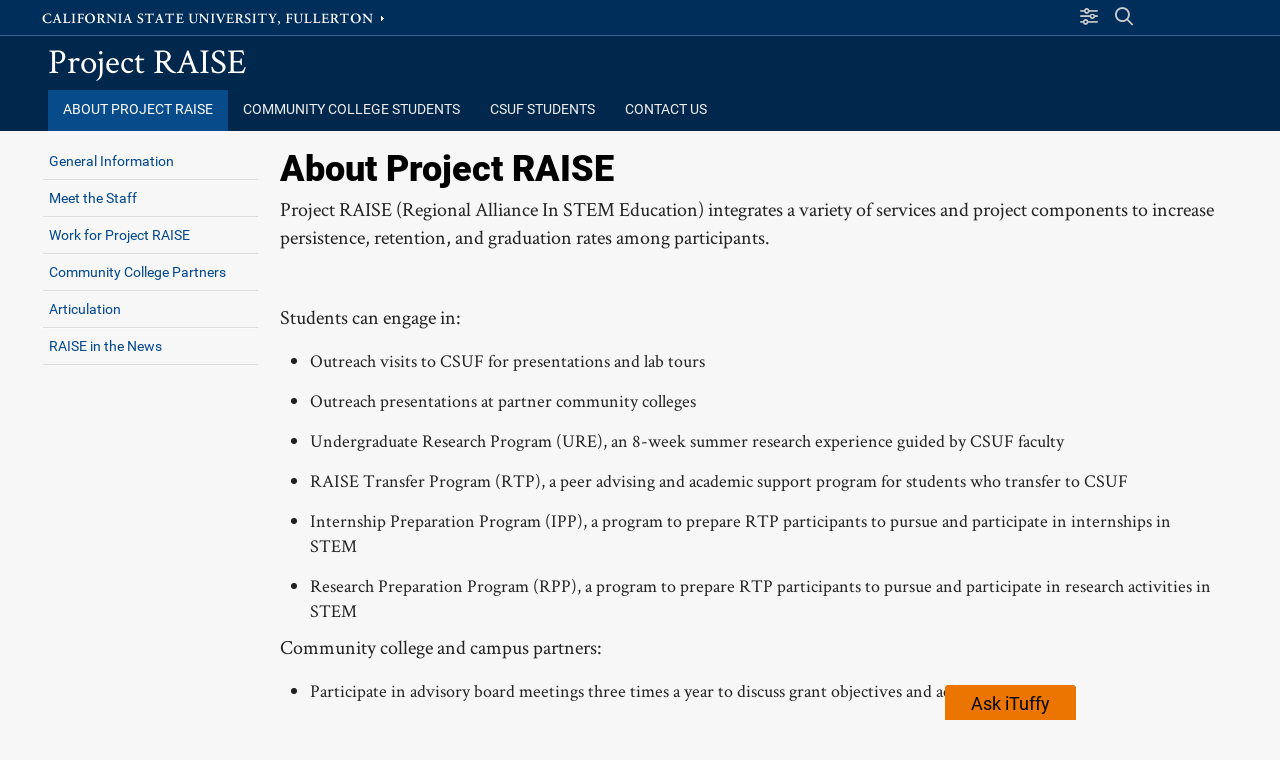

--- FILE ---
content_type: text/html; charset=UTF-8
request_url: https://www.fullerton.edu/projectraise/about/
body_size: 7543
content:
<!DOCTYPE html><html lang="en">
   <head>
      <meta charset="UTF-8"/>
      <meta http-equiv="X-UA-Compatible" content="IE=edge"/>
      <meta name="viewport" content="width=device-width, initial-scale=1"/><meta name="description"
             content="The about page for Project RAISE. There is a description for Project RAISE's mission statement and activities students can engage in."/>
      <meta name="robots" content="index, follow"/>
      <title>About page for Project RAISE - Project RAISE | CSUF</title>
      <!-- - - LOAD CSS FILES PHP - - -->
      <link rel="stylesheet"
             href="//www.fullerton.edu/projectraise/_resources/css_standard/reset.css?version=Version_4.8.16"
             type="text/css"/>
      <link rel="stylesheet"
             href="//www.fullerton.edu/projectraise/_resources/fonts/typefaces.css?version=Version_4.8.16"
             type="text/css"/>
      <script src="https://kit.fontawesome.com/bccf2151fa.js" crossorigin="anonymous"> </script>
      <link rel="stylesheet"
             href="//www.fullerton.edu/projectraise/_resources/css_standard/MyStyle_V4.css?version=Version_4.8.16"
             type="text/css"/>
      <link rel="stylesheet"
             href="//www.fullerton.edu/projectraise/_resources/css_standard/MyPageBanners.css?version=Version_4.8.16"
             type="text/css"/>
      <link rel="stylesheet"
             href="//www.fullerton.edu/projectraise/_resources/css_standard/MyFac_Profile.css?version=Version_4.8.16"
             type="text/css"/>
      <link rel="stylesheet"
             href="//www.fullerton.edu/projectraise/_resources/css_standard/MyFooterNavigation.css?version=Version_4.8.16"
             type="text/css"/>
      <link rel="stylesheet"
             href="//www.fullerton.edu/projectraise/_resources/css_standard/MyRSSStyle.css?version=Version_4.8.16"
             type="text/css"/>
      <link rel="stylesheet"
             href="//www.fullerton.edu/projectraise/_resources/css_standard/MyForms.css?version=Version_4.8.16"
             type="text/css"/>
      <link rel="stylesheet"
             href="//www.fullerton.edu/projectraise/_resources/css_standard/MyFramework.css?version=Version_4.8.16"
             type="text/css"/>
      <link rel="stylesheet"
             href="//www.fullerton.edu/projectraise/_resources/css_standard/MyHours.css?version=Version_4.8.16"
             type="text/css"/>
      <link rel="stylesheet"
             href="//www.fullerton.edu/projectraise/_resources/css_standard/MyEvents.css?version=Version_4.8.16"
             type="text/css"/>
      <link rel="stylesheet"
             href="//www.fullerton.edu/projectraise/_resources/css_standard/MyGallery.css?version=Version_4.8.16"
             type="text/css"/>
      <link rel="stylesheet"
             href="//www.fullerton.edu/projectraise/_resources/css_standard/SlideShow.css?version=Version_4.8.16"
             type="text/css"/>
      <link rel="stylesheet"
             href="//www.fullerton.edu/projectraise/_resources/css_standard/SlideShow_transitions.css?version=Version_4.8.16"
             type="text/css"/>
      <link rel="stylesheet"
             href="//www.fullerton.edu/projectraise/_resources/css_standard/_csufstock.css?version=Version_4.8.16"
             type="text/css"/>
      <link rel="stylesheet"
             href="//www.fullerton.edu/projectraise/_resources/css_standard/_csufclasses.css?version=Version_4.8.16"
             type="text/css"/>
      <link rel="stylesheet"
             href="//www.fullerton.edu/projectraise/_resources/css_standard/_csufclasses_extended1.css?version=Version_4.8.16"
             type="text/css"/>
      <link rel="stylesheet"
             href="//www.fullerton.edu/projectraise/_resources/css_standard/_csufclasses_extended2.css?version=Version_4.8.16"
             type="text/css"/>
      <link rel="stylesheet"
             href="//www.fullerton.edu/projectraise/_resources/css_standard/_csufclasses_icons.css?version=Version_4.8.16"
             type="text/css"/>
      <link rel="stylesheet"
             href="//www.fullerton.edu/projectraise/_resources/css_standard/MyLayout.css?version=Version_4.8.16"
             type="text/css"/>
      <link rel="stylesheet"
             href="//www.fullerton.edu/projectraise/_resources/css_site/_MyOverride_Style.css?version=Version_4.8.16"
             type="text/css"/>
      <link rel="stylesheet"
             href="//www.fullerton.edu/projectraise/_resources/css_site/_MyOverride_Layout.css?version=Version_4.8.16"
             type="text/css"/>
      <link rel="stylesheet"
             href="//www.fullerton.edu/projectraise/_resources/css_site/_MyOverride_RSS.css?version=Version_4.8.16"
             type="text/css"/>
      <link rel="stylesheet"
             href="//www.fullerton.edu/projectraise/_resources/css_standard/MyMobileStyle.css?version=Version_4.8.16"
             type="text/css"/>
      <link rel="stylesheet"
             href="//www.fullerton.edu/projectraise/_resources/css_site/_MyOverride_Mobile.css?version=Version_4.8.16"
             type="text/css"/> 
						<link rel="shortcut icon" href="https://www.fullerton.edu/projectraise/_resources/images/icons/favicon/favicon_16.png" />						<link rel="apple-touch-icon" href="https://www.fullerton.edu/projectraise/_resources/images/icons/favicon/favicon_32.png" />					<script async src="https://www.googletagmanager.com/gtag/js?id=UA-96958113-1" >//google analytics;
</script><script>window.dataLayer = window.dataLayer || [];function gtag(){dataLayer.push(arguments);} gtag('js', new Date()); gtag('config', 'UA-96958113-1');</script><script src="https://www.google.com/recaptcha/api.js?onload=onloadRecaptchaCallback&render=explicit" async defer>	//recaptcha</script><script type="text/javascript" src="https://www.fullerton.edu/projectraise/_resources/js_standard/Slideshow_V4.js" >//slideshow version 4 code base;
</script><script type="text/javascript" src="https://www.fullerton.edu/projectraise/_resources/js_standard/Accordion_V4.js" >//accordion version 4 code base;
</script><script type="text/javascript" src="https://www.fullerton.edu/projectraise/_resources/js_standard/Lists_V4.js" >//lists version 4 code base;
</script><script type="text/javascript" src="https://www.fullerton.edu/projectraise/_resources/js_standard/FeatureBlocks.js" >//feature blocks version 4 code base;
</script><script type="text/javascript" src="https://www.fullerton.edu/projectraise/_resources/js_standard/ShowGallery.js" >//image gallery code base;
</script><script type="text/javascript" src="https://www.fullerton.edu/projectraise/_resources/js_standard/Forms_Show.js" >//web forms code base;
</script><script type="text/javascript" src="https://www.fullerton.edu/projectraise/_resources/js_standard/ShowHours.js" >//Hours code base;
</script><script type="text/javascript" src="https://www.fullerton.edu/projectraise/_resources/js_standard/ShowEvents.js" >//Events code base;
</script><script type="text/javascript" src="https://www.fullerton.edu/projectraise/_resources/js_standard/ShowNavigation.js" >//navigation code base;
</script><script type="text/javascript" src="https://www.fullerton.edu/projectraise/_resources/js_standard/ShowAuth.js" >//login code base;
</script><script type="text/javascript" src="https://www.fullerton.edu/projectraise/_resources/js_standard/ajax_base.js" >//ajax version 4 code base;
</script><script type="text/javascript" src="https://www.fullerton.edu/projectraise/_resources/js_standard/calendar_ics.js" >//create calendar ics files;
</script><script type="text/javascript" src="https://www.fullerton.edu/projectraise/_resources/js_standard/yana-embed.js" >//iTuffy script;
</script><script src="https://ajax.googleapis.com/ajax/libs/jquery/3.6.0/jquery.min.js">//loading jquery from google CDN;
</script><link rel="stylesheet" href="https://ajax.googleapis.com/ajax/libs/jqueryui/1.12.1/themes/smoothness/jquery-ui.css" /><script src="https://ajax.googleapis.com/ajax/libs/jqueryui/1.12.1/jquery-ui.min.js">//loading jquery ui from google CDN;
</script><script type="text/javascript" src="https://www.fullerton.edu/projectraise/_resources/js_standard/parallax.js" >//parallax code base;
</script><script type="text/javascript" src="https://www.fullerton.edu/projectraise/_resources/js_standard/page_features.js" >//standard page features;
</script><script type="text/javascript" src="https://www.fullerton.edu/projectraise/_resources/js_site/_ExtraJSFiles.js" >//site import js files;
</script><script type="text/javascript" src="//25livepub.collegenet.com/scripts/spuds.js" >//25 Live features</script><noscript>This page uses javascript to help render elements, if you have problems please enable javascript.</noscript></head>
   <body id="top"
          name="top"
          class="InheritValues"
          onresize="CheckPageSetup()">
      <aside id="PageAlert" class="alert-message"> </aside>
      <aside id="SiteAlert" class="site-message"> </aside>
      <header class="PageHeader" id="Header" role="banner"><div id="test_info"></div><div id="skipnav">
            <p class="skipnav">
               <a href="#skipnavigation">Skip Navigation</a>
            </p>
         </div>
         <div id="divAjaxTools">
			<input type="hidden" id="hdnServerBase" value="https://www.fullerton.edu/projectraise" /><input type="hidden" id="hdnIsDev" value="" /><input type="hidden" id="hdnSiteURL" value="//www.fullerton.edu/projectraise"/><input type="hidden" id="hdnHoursFileURL" value="https://www.fullerton.edu/projectraise/_setup/_hours.xml"/><input type="hidden" id="hdnEventsFileURL" value="https://www.fullerton.edu/projectraise/_setup/_events.xml"/><input type="hidden" id="hdnGoLiveFileURL" value="https://www.fullerton.edu/projectraise/_setup/_sitemap_golive.xml"/><input type="hidden" id="hdnTagManagerFileURL" value="https://www.fullerton.edu/projectraise/_setup/_tagmanager.xml"/><input type="hidden" id="hdnCategoryManagerFileURL" value="https://www.fullerton.edu/projectraise/_setup/_categorymanager.xml"/><input type="hidden" id="hdnHeaderSize" value="0px"/><input type="hidden" id="hdnGoogleFilter" value="" /><input type="hidden" id="hdnForceSSL" value="1" /><input type="hidden" id="hdnSocialMediaLocation" value="3" />		<input type="hidden" id="hdnInterfaceNavTime" value="0"/>
		 
	</div>
         <div id="CSUFLink_Search" role="complementary">
            <div class="container">
               <div id="CSUFTopLink">
                  <a href="https://www.fullerton.edu">California State University, Fullerton</a>
               </div><div id="authLogInOut"></div><div id="SiteSearch_Slideout" role="search">
                  <div id="SiteSearch_starting"> </div>
                  <script>
			setTimeout(function(){ SearchSlideoutStart();}, 600);
		</script>
               </div>
               <div id="SiteSearch_panel" class="HideSlider"> </div>
               <div id="SiteResources_panel" class="HideSlider"> </div>
               <div id="divHamburgerMenu">
                  <button id="btnMobileMenu" onclick="mobilemenu()">
					<span class="sr-only">Site Menu</span>
            		<span class="menubar"> </span>
            		<span class="menubar"> </span>
             		<span class="menubar"> </span>
				</button>
               </div>
            </div>
         </div>
         <div id="SiteName_Tabs" role="banner">
            <div class="container">
               <div id="branding"><p id="sitename"><a href="https://www.fullerton.edu/projectraise"  onclick="return UnderstandUsage('//www.fullerton.edu/projectraise', 'Project RAISE', 'site name link', 'click'); "  onfocus="Navigation_CloseExtendedMainNav()" >Project RAISE</a></p>
               </div>
            </div>
         </div>
         <div id="Navigation" role="navigation">
            <div class="container"><div id="divMobileSocialHours"></div><div id="Tabs" role="navigation" class="navbar search_cse">
                  <ul id="navMain"><li id="lblMainNav"><a id="lnkShowMainNavMobile" href="javascript:ShowMainNavMobile()">Main Navigation</a></li><li id="navtabA" onmouseout="Navigation_HideExtendedNav('tabA')"  class="active"><a id="link_tabA"  href="https://www.fullerton.edu/projectraise/about" onmouseover="Navigation_FocusNav('tabA')"  onfocus="Navigation_ShowExtended('tabA')"  onclick="return UnderstandUsage('https://www.fullerton.edu/projectraise/about', 'About Project RAISE', 'tab navigation', 'click'); ">
		About Project RAISE
		</a><button id="btnExtendedA" class="extendedmenu_closed" onclick="Mobile_ShowExtended('A')">Show Extended</button><div id="extendedA"><div class="ExtendedNav"><production>
            <div>
               
                  <p>
                     <a href="//www.fullerton.edu/projectraise/about" onclick="trackOutboundLink(this, 'Outbound Links', '../about'); return false;">About Project RAISE</a>
                  </p>
                  <p>
                     <a href="//www.fullerton.edu/projectraise/about/staff.php" onclick="trackOutboundLink(this, 'Outbound Links', '../about/staff.php'); return false;">Meet the Staff</a>
                  </p>
                  <p>
                     <a href="//www.fullerton.edu/projectraise/about/work.php" onclick="trackOutboundLink(this, 'Outbound Links', '../about/work.php'); return false;">Work for Project RAISE</a>
                  </p>
                  <p>
                     <a href="//www.fullerton.edu/projectraise/about/ccpartners.php" onclick="trackOutboundLink(this, 'Outbound Links', '../about/ccpartners.php'); return false;">Community College Partners</a>
                  </p>
                  <p>
                     <a href="//www.fullerton.edu/projectraise/about/articulation.php" onclick="trackOutboundLink(this, 'Outbound Links', '../about/articulation.php'); return false;">Articulation Conference</a>
                  </p>
                  <p>
                     <a href="//www.fullerton.edu/projectraise/about/raisenews.php" onclick="trackOutboundLink(this, 'Outbound Links', '../about/raisenews.php'); return false;">RAISE in the News</a>
                  </p>
               
            </div>
         </production></div></div></li><li id="navtabB" onmouseout="Navigation_HideExtendedNav('tabB')"  class=""><a id="link_tabB"  href="https://www.fullerton.edu/projectraise/community-college-students/ccstudents.php" title="Community College Students Links"  onmouseover="Navigation_FocusNav('tabB')"  onfocus="Navigation_ShowExtended('tabB')"  onclick="return UnderstandUsage('https://www.fullerton.edu/projectraise/community-college-students/ccstudents.php', 'Community College Students', 'tab navigation', 'click'); ">
		Community College Students
		</a><button id="btnExtendedB" class="extendedmenu_closed" onclick="Mobile_ShowExtended('B')">Show Extended</button><div id="extendedB"><div class="ExtendedNav"><production>
            <div>
               
                  <p>
                     <a href="//www.fullerton.edu/projectraise/community-college-students/ure" onclick="trackOutboundLink(this, 'Outbound Links', '../community-college-students/ure'); return false;">Undergraduate Research Experience at CSUF</a>
                  </p>
                  <p>
                     <a href="//www.fullerton.edu/projectraise/community-college-students/infosessions" target="_blank" onclick="trackOutboundLink(this, 'Outbound Links', '../community-college-students/infosessions'); return false;">Information Sessions and Workshops at Community Colleges</a>
                  </p>
                  <p>
                     <a href="//www.fullerton.edu/projectraise/community-college-students/registration.php" title="RTP Registration" onclick="trackOutboundLink(this, 'Outbound Links', '../community-college-students/registration.php'); return false;">RTP Registration</a>
                  </p>
               
            </div>
         </production></div></div></li><li id="navtabC" onmouseout="Navigation_HideExtendedNav('tabC')"  class=""><a id="link_tabC"  href="https://www.fullerton.edu/projectraise/csuf-students/csufstudents.php" title="CSUF Students Links"  onmouseover="Navigation_FocusNav('tabC')"  onfocus="Navigation_ShowExtended('tabC')"  onclick="return UnderstandUsage('https://www.fullerton.edu/projectraise/csuf-students/csufstudents.php', 'CSUF Students', 'tab navigation', 'click'); ">
		CSUF Students
		</a><button id="btnExtendedC" class="extendedmenu_closed" onclick="Mobile_ShowExtended('C')">Show Extended</button><div id="extendedC"><div class="ExtendedNav"><production>
            <div>
               
                  <p>
                     <a href="//www.fullerton.edu/projectraise/csuf-students/rtp" onclick="trackOutboundLink(this, 'Outbound Links', '../csuf-students/rtp'); return false;">RAISE Transfer Program (RTP)</a>
                  </p>
                  <p>
                     <a href="//www.fullerton.edu/projectraise/csuf-students/rtp-workshops.php" onclick="trackOutboundLink(this, 'Outbound Links', '../csuf-students/rtp-workshops.php'); return false;">RAISE Transfer Program Workshops</a>
                  </p>
                  <p>
                     <a href="//www.fullerton.edu/projectraise/csuf-students/sip.php" onclick="trackOutboundLink(this, 'Outbound Links', '../csuf-students/sip.php'); return false;">Internship Preparation Program</a>
                  </p>
                  <p>
                     <a href="//www.fullerton.edu/projectraise/csuf-students/rpp.php" onclick="trackOutboundLink(this, 'Outbound Links', '../csuf-students/rpp.php'); return false;">Research Preparation Program</a>
                  </p>
                  <p>
                     <a href="//www.fullerton.edu/projectraise/csuf-students/trc.php" onclick="trackOutboundLink(this, 'Outbound Links', '../csuf-students/trc.php'); return false;">Transfer Resource Center</a>
                  </p>
                  <p>
                     <a href="//www.fullerton.edu/projectraise/csuf-students/csufresources.php" onclick="trackOutboundLink(this, 'Outbound Links', '../csuf-students/csufresources.php'); return false;">Campus Resources</a>
                  </p>
                  <p>
                     <a href="//www.fullerton.edu/projectraise/csuf-students/peeradvisors.php" onclick="trackOutboundLink(this, 'Outbound Links', '../csuf-students/peeradvisors.php'); return false;">Peer Advisors</a>
                  </p>
                  <p>
                     <a href="//www.fullerton.edu/projectraise/csuf-students/sst.php" onclick="trackOutboundLink(this, 'Outbound Links', '../csuf-students/sst.php'); return false;">Student Success Teams</a>
                  </p>
               
            </div>
         </production></div></div></li><li id="navtabJ" onmouseout="Navigation_HideExtendedNav('tabJ')"  class=""><a id="link_tabJ"  href="https://www.fullerton.edu/projectraise/contact/index.php" title="Contact"  onmouseover="Navigation_FocusNav('tabJ')"  onfocus="Navigation_ShowExtended('tabJ')"  onclick="return UnderstandUsage('https://www.fullerton.edu/projectraise/contact/index.php', 'Contact Us', 'tab navigation', 'click'); ">
		Contact Us
		</a></li>	</ul>
               </div>
            </div><div id="divMobileLeftNav"> 
	</div>
         </div>
         <div id="SiteNotice"><div class="container" id="SiteNoticeContents"></div></div>
      </header><div id="MainContent"
            role="main"
            onmouseover="Navigation_CloseExtendedMainNav()">
         <div class="container">
            <div id="sidebar1" role="complementary">
               <div id="VerticalNavMenu">			
		 <div class="sectionnav collapsingnav"><ul><li id="left_lnav_1"><a href="https://www.fullerton.edu/projectraise/about/index.php" title="General Information" onclick="return UnderstandUsage('index.php', 'General Information', 'Left Navigation Link', 'click');" onfocus="Navigation_CloseExtendedMainNav()">General Information</a></li><li id="left_lnav_2"><a href="https://www.fullerton.edu/projectraise/about/staff.php" title="Meet the Staff" onclick="return UnderstandUsage('staff.php', 'Meet the Staff', 'Left Navigation Link', 'click');" onfocus="Navigation_CloseExtendedMainNav()">Meet the Staff</a></li><li id="left_lnav_3"><a href="https://www.fullerton.edu/projectraise/about/work.php" title="Work for Project RAISE" onclick="return UnderstandUsage('work.php', 'Work for Project RAISE', 'Left Navigation Link', 'click');" onfocus="Navigation_CloseExtendedMainNav()">Work for Project RAISE</a></li><li id="left_lnav_4"><a href="https://www.fullerton.edu/projectraise/about/ccpartners.php" title="Community College Partners" onclick="return UnderstandUsage('ccpartners.php', 'Community College Partners', 'Left Navigation Link', 'click');" onfocus="Navigation_CloseExtendedMainNav()">Community College Partners</a></li><li id="left_lnav_5"><a href="https://www.fullerton.edu/projectraise/about/articulation.php" title="Articulation Conference" onclick="return UnderstandUsage('articulation.php', 'Articulation', 'Left Navigation Link', 'click');" onfocus="Navigation_CloseExtendedMainNav()">Articulation</a></li><li id="left_lnav_6"><a href="https://www.fullerton.edu/projectraise/about/raisenews.php" title="RAISE in the News" onclick="return UnderstandUsage('raisenews.php', 'RAISE in the News', 'Left Navigation Link', 'click');" onfocus="Navigation_CloseExtendedMainNav()">RAISE in the News</a></li></ul></div>	
		</div>
               <div id="LeftSideblocks">
                  <div class="sideblock">
                     <sideblock xmlns:ouc="http://omniupdate.com/" id="s1t1">
                        
                     </sideblock>
                  </div>
                  <div class="sideblock">
                     <sideblock xmlns:ouc="http://omniupdate.com/" id="s1t2">
                        
                     </sideblock>
                  </div>
                  <div class="sideblock">
                     <sideblock xmlns:ouc="http://omniupdate.com/" id="s1t3">
                        
                     </sideblock>
                  </div>
                  <div class="sideblock">
                     <sideblock xmlns:ouc="http://omniupdate.com/" id="s1t4">
                        
                     </sideblock>
                  </div>
                  <div class="sideblock">
                     <sideblock xmlns:ouc="http://omniupdate.com/" id="s1t5">
                        
                     </sideblock>
                  </div>
               </div>
            </div>
            <div id="centercontent" class="Show80Wide">
               <div id="skipnavigation"> </div>
               <div id="layoutcontainer" class="T3_101"><div id="divA" class="
      divA  hascontent"><div id="divA_shell" class=" hascontent">
                     <div id="divA_content">
                        
                           <h1>About Project RAISE</h1>
                           <p>Project RAISE (Regional Alliance In STEM Education) integrates a variety of services and project components to increase persistence, retention, and graduation rates among participants.</p>
                           <p> </p>
                           <p>Students can engage in:</p>
                           <ul>
                              <li>Outreach visits to CSUF for presentations and lab tours</li>
                              <li>Outreach presentations at partner community colleges</li>
                              <li>Undergraduate Research Program (URE), an 8-week summer research experience guided by CSUF faculty</li>
                              <li>RAISE Transfer Program (RTP), a peer advising and academic support program for students who transfer to CSUF</li>
                              <li>Internship Preparation Program (IPP), a program to prepare RTP participants to pursue and participate in internships in STEM</li>
                              <li>Research Preparation Program (RPP), a program to prepare RTP participants to pursue and participate in research activities in STEM</li>
                           </ul>
                           <p>Community college and campus partners:</p>
                           <ul>
                              <li>Participate in advisory board meetings three times a year to discuss grant objectives and activities</li>
                              <li>Engage in assessment and improvement of articulation and transfer agreements and practices</li>
                              <li>Collaborate with Project RAISE staff to host workshops on community college campuses</li>
                           </ul>
                           <p> </p>
                           <p>Project RAISE is funded through <em>Project RAISER, a regional alliance in STEM education refined</em>, a U.S. Department of Education Title III HSI-STEM grant awarded to CSUF beginning October 1, 2021. That grant is expected to end September 30, 2026. </p>
                           <p>
                              <span class="">
                                 <span>The <a href="https://www.ed.gov/grants-and-programs/grants-special-populations/grants-hispanic-students/hispanic-serving-institutions--science-technology-engineering-or-mathematics-and-articulation-programs">purpose</a> of the Hispanic-Serving Institutions - Science, Technology, Engineering, or Mathematics (HSI STEM) and Articulation Programs is to: (1) increase the number of Hispanic and other low-income students attaining degrees in the fields of science, technology, engineering, or mathematics; and (2) to develop model transfer and articulation agreements between two-year and four-year institutions in such fields.</span>
                              </span>
                           </p>
                           <p>Project RAISE is open and available to all who are interested to apply and/or participate, regardless of race, sex, color, ethnicity, national origin, or any other protected status.</p>
                           <p>Project RAISE was initially funded through <em>Project RAISE, a regional alliance in STEM education,</em> a U.S. Department of Education Title III HSI-STEM grant awarded to CSUF beginning October 1, 2016. That grant ended September 30, 2022.</p>
                        
					<div id="divA_Ajax"></div>
				</div>
                  </div></div><div id="divB" class="
      divB  hascontent"></div><div id="divC" class="
      divC  hascontent"></div><div id="divD" class="
      divD  hascontent"></div><div id="divE" class="
      divE  hascontent"></div><div id="divF" class="
      divF  hascontent"></div><div id="divG" class="
      divG  hascontent"></div><div id="divH" class="
      divH  emptycontent"></div><div id="divI" class="
      divI  emptycontent"></div><div id="divJ" class="
      divJ  emptycontent"></div><div id="divK" class="
      divK  emptycontent"></div><div id="divL" class="
      divL  emptycontent"></div><div id="divM" class="
      divM  emptycontent"></div><div id="divN" class="
      divN  emptycontent"></div><div id="divO" class="
      divO  emptycontent"></div><div id="divP" class="
      divP  emptycontent"></div><div id="divQ" class="
      divQ  emptycontent"></div><div id="divR" class="
      divR  emptycontent"></div><div id="divS" class="
      divS  emptycontent"></div><div id="divT" class="
      divT  emptycontent"></div><div id="divU" class="
      divU  emptycontent"></div><div id="divV" class="
      divV  emptycontent"></div><div id="divW" class="
      divW  emptycontent"></div><div id="divX" class="
      divX  emptycontent"></div><div id="divY" class="
      divY  emptycontent"></div><div id="divZ" class="&#xA;        divZ  emptycontent"/>
               </div>
            </div>
         </div>
      </div><div id="back_to_top" class="BTT_off">
         <div class="container">
            <a id="lnkBTT" href="#top"><img src="https://www.fullerton.edu/projectraise/_resources/images/icons/back_to_top.png" alt="back to top" /></a>
         </div>
      </div>
      <div id="divFooter">
         <div class="container">
            <p class="logo">
               <a href="http://www.fullerton.edu"><img src="https://www.fullerton.edu/projectraise/_resources/images/campuscss/csuf-logo-footer.png" alt="Cal State Fullerton" /></a>
            </p>
            <div class="disclaimer">
               <p>This site is maintained by 
						<a href="http://www.fullerton.edu/projectraise">Project RAISE</a>.</p>
               <p><a id="direct-edit"  href="https://a.cms.omniupdate.com/11/?skin=csufullerton&amp;account=AA_Stem&amp;site=Project_RAISE&amp;action=de&amp;path=/about/index.pcf">Last Published 2/26/25</a></p>
               <p class="reportproblems">To report problems or comments with this site, please contact 
						<a href="mailto:megand@fullerton.edu">megand@fullerton.edu</a>. 
					<br/>© California State University, Fullerton. All Rights Reserved.</p>
            </div>
            <div class="accessibility">
               <h2>Web Accessibility</h2>
               <p>
			CSUF is committed to ensuring equal accessibility to our users.  Let us know about any accessibility problems you encounter using this website.<br/>
			We'll do our best to improve things and get you the information you need.
		</p>
               <ul>
                  <li>Resources:</li>
                  <li class="ati_leadtext">Download Adobe Acrobat Reader</li>
                  <li>
                     <a href="https://get.adobe.com/reader/"
                         title="download a reader for PDF documents">Adobe Reader</a>
                  </li>
                  <li class="ati_leadtext">Download Word viewer, or download Excel viewer, or download PowerPoint viewer</li>
                  <li>
                     <a href="https://www.microsoft.com/en-us/download/office.aspx"
                         title="find sofware for reading Microsoft documents">Microsoft Viewers</a>
                  </li>
                  <li>
                     <a href="https://www.fullerton.edu/reportati/"
                         title="having a problem? let us know">Report An ATI Issue</a>
                  </li>
                  <li>
                     <a href="//www.fullerton.edu/ATI"
                         title="learn about CSUF's accessiblity guidelines">Accessible @ CSUF</a>
                  </li>
               </ul>
            </div>
            <div class="TemplateVersionNumber">
               <p>Version_4.8.16</p>
            </div>
         </div>
      </div><div id="divJSFooter"></div><div id="blackout" class="blackout_off"></div><script type="text/javascript">
			function LoadExtraScripts() {
    			var script = document.createElement("script");
    				script.type = "text/javascript";
				// This script has a callback function that will run when the script has
    			// finished loading.
    			var site_protocol = window.location.protocol;
	   			var ServerBase = document.getElementById('hdnServerBase').value;
				if (ServerBase.substring(0, 4) != "http")
    			{
        			ServerBase = site_protocol + ServerBase;
    			}
				
				script.src = ServerBase + "/_resources/js_site/_ExtraJSFiles_footer.js";
    		
    			document.getElementsByTagName("head")[0].appendChild(script);
			}
			
			LoadExtraScripts();
			
		</script>
      <noscript>
			This page uses javascript to help render elements, if you have problems please enable javascript.
		</noscript>
   </body>
</html>


--- FILE ---
content_type: text/html; charset=UTF-8
request_url: https://www.fullerton.edu/projectraise/_resources/css_site/_MyOverride_Mobile.css?version=Version_4.8.16
body_size: 6792
content:
<!DOCTYPE html><html lang="en">
   <head>
      <meta charset="UTF-8"/>
      <meta http-equiv="X-UA-Compatible" content="IE=edge"/>
      <meta name="viewport" content="width=device-width, initial-scale=1"/><meta name="robots" content="index, follow"/>
      <title>404: File Not Found - Project RAISE | CSUF</title>
      <!-- - - LOAD CSS FILES PHP - - -->
      <link rel="stylesheet"
            href="//www.fullerton.edu/projectraise/_resources/css_standard/reset.css?version=Version_4.8.10"
            type="text/css"/>
      <link rel="stylesheet"
            href="//www.fullerton.edu/projectraise/_resources/fonts/typefaces.css?version=Version_4.8.10"
            type="text/css"/>
      <script src="https://kit.fontawesome.com/bccf2151fa.js" crossorigin="anonymous"> </script>
      <link rel="stylesheet"
            href="//www.fullerton.edu/projectraise/_resources/css_standard/MyStyle_V4.css?version=Version_4.8.10"
            type="text/css"/>
      <link rel="stylesheet"
            href="//www.fullerton.edu/projectraise/_resources/css_standard/MyPageBanners.css?version=Version_4.8.10"
            type="text/css"/>
      <link rel="stylesheet"
            href="//www.fullerton.edu/projectraise/_resources/css_standard/MyFac_Profile.css?version=Version_4.8.10"
            type="text/css"/>
      <link rel="stylesheet"
            href="//www.fullerton.edu/projectraise/_resources/css_standard/MyFooterNavigation.css?version=Version_4.8.10"
            type="text/css"/>
      <link rel="stylesheet"
            href="//www.fullerton.edu/projectraise/_resources/css_standard/MyRSSStyle.css?version=Version_4.8.10"
            type="text/css"/>
      <link rel="stylesheet"
            href="//www.fullerton.edu/projectraise/_resources/css_standard/MyForms.css?version=Version_4.8.10"
            type="text/css"/>
      <link rel="stylesheet"
            href="//www.fullerton.edu/projectraise/_resources/css_standard/MyFramework.css?version=Version_4.8.10"
            type="text/css"/>
      <link rel="stylesheet"
            href="//www.fullerton.edu/projectraise/_resources/css_standard/MyHours.css?version=Version_4.8.10"
            type="text/css"/>
      <link rel="stylesheet"
            href="//www.fullerton.edu/projectraise/_resources/css_standard/MyEvents.css?version=Version_4.8.10"
            type="text/css"/>
      <link rel="stylesheet"
            href="//www.fullerton.edu/projectraise/_resources/css_standard/MyGallery.css?version=Version_4.8.10"
            type="text/css"/>
      <link rel="stylesheet"
            href="//www.fullerton.edu/projectraise/_resources/css_standard/SlideShow.css?version=Version_4.8.10"
            type="text/css"/>
      <link rel="stylesheet"
            href="//www.fullerton.edu/projectraise/_resources/css_standard/SlideShow_transitions.css?version=Version_4.8.10"
            type="text/css"/>
      <link rel="stylesheet"
            href="//www.fullerton.edu/projectraise/_resources/css_standard/_csufstock.css?version=Version_4.8.10"
            type="text/css"/>
      <link rel="stylesheet"
            href="//www.fullerton.edu/projectraise/_resources/css_standard/_csufclasses.css?version=Version_4.8.10"
            type="text/css"/>
      <link rel="stylesheet"
            href="//www.fullerton.edu/projectraise/_resources/css_standard/_csufclasses_extended1.css?version=Version_4.8.10"
            type="text/css"/>
      <link rel="stylesheet"
            href="//www.fullerton.edu/projectraise/_resources/css_standard/_csufclasses_extended2.css?version=Version_4.8.10"
            type="text/css"/>
      <link rel="stylesheet"
            href="//www.fullerton.edu/projectraise/_resources/css_standard/_csufclasses_icons.css?version=Version_4.8.10"
            type="text/css"/>
      <link rel="stylesheet"
            href="//www.fullerton.edu/projectraise/_resources/css_standard/MyLayout.css?version=Version_4.8.10"
            type="text/css"/>
      <link rel="stylesheet"
            href="//www.fullerton.edu/projectraise/_resources/css_site/_MyOverride_Style.css?version=Version_4.8.10"
            type="text/css"/>
      <link rel="stylesheet"
            href="//www.fullerton.edu/projectraise/_resources/css_site/_MyOverride_Layout.css?version=Version_4.8.10"
            type="text/css"/>
      <link rel="stylesheet"
            href="//www.fullerton.edu/projectraise/_resources/css_site/_MyOverride_RSS.css?version=Version_4.8.10"
            type="text/css"/>
      <link rel="stylesheet"
            href="//www.fullerton.edu/projectraise/_resources/css_standard/MyMobileStyle.css?version=Version_4.8.10"
            type="text/css"/>
      <link rel="stylesheet"
            href="//www.fullerton.edu/projectraise/_resources/css_site/_MyOverride_Mobile.css?version=Version_4.8.10"
            type="text/css"/> 
						<link rel="shortcut icon" href="https://www.fullerton.edu/projectraise/_resources/images/icons/favicon/favicon_16.png" />						<link rel="apple-touch-icon" href="https://www.fullerton.edu/projectraise/_resources/images/icons/favicon/favicon_32.png" />					<script async src="https://www.googletagmanager.com/gtag/js?id=UA-96958113-1" >//google analytics;
</script><script>window.dataLayer = window.dataLayer || [];function gtag(){dataLayer.push(arguments);} gtag('js', new Date()); gtag('config', 'UA-96958113-1');</script><script src="https://www.google.com/recaptcha/api.js?onload=onloadRecaptchaCallback&render=explicit" async defer>	//recaptcha</script><script type="text/javascript" src="https://www.fullerton.edu/projectraise/_resources/js_standard/Slideshow_V4.js" >//slideshow version 4 code base;
</script><script type="text/javascript" src="https://www.fullerton.edu/projectraise/_resources/js_standard/Accordion_V4.js" >//accordion version 4 code base;
</script><script type="text/javascript" src="https://www.fullerton.edu/projectraise/_resources/js_standard/Lists_V4.js" >//lists version 4 code base;
</script><script type="text/javascript" src="https://www.fullerton.edu/projectraise/_resources/js_standard/FeatureBlocks.js" >//feature blocks version 4 code base;
</script><script type="text/javascript" src="https://www.fullerton.edu/projectraise/_resources/js_standard/ShowGallery.js" >//image gallery code base;
</script><script type="text/javascript" src="https://www.fullerton.edu/projectraise/_resources/js_standard/Forms_Show.js" >//web forms code base;
</script><script type="text/javascript" src="https://www.fullerton.edu/projectraise/_resources/js_standard/ShowHours.js" >//Hours code base;
</script><script type="text/javascript" src="https://www.fullerton.edu/projectraise/_resources/js_standard/ShowEvents.js" >//Events code base;
</script><script type="text/javascript" src="https://www.fullerton.edu/projectraise/_resources/js_standard/ShowNavigation.js" >//navigation code base;
</script><script type="text/javascript" src="https://www.fullerton.edu/projectraise/_resources/js_standard/ShowAuth.js" >//login code base;
</script><script type="text/javascript" src="https://www.fullerton.edu/projectraise/_resources/js_standard/ajax_base.js" >//ajax version 4 code base;
</script><script type="text/javascript" src="https://www.fullerton.edu/projectraise/_resources/js_standard/calendar_ics.js" >//create calendar ics files;
</script><script type="text/javascript" src="https://www.fullerton.edu/projectraise/_resources/js_standard/yana-embed.js" >//iTuffy script;
</script><script src="https://ajax.googleapis.com/ajax/libs/jquery/3.6.0/jquery.min.js">//loading jquery from google CDN;
</script><link rel="stylesheet" href="https://ajax.googleapis.com/ajax/libs/jqueryui/1.12.1/themes/smoothness/jquery-ui.css" /><script src="https://ajax.googleapis.com/ajax/libs/jqueryui/1.12.1/jquery-ui.min.js">//loading jquery ui from google CDN;
</script><script type="text/javascript" src="https://www.fullerton.edu/projectraise/_resources/js_standard/parallax.js" >//parallax code base;
</script><script type="text/javascript" src="https://www.fullerton.edu/projectraise/_resources/js_standard/page_features.js" >//standard page features;
</script><script type="text/javascript" src="https://www.fullerton.edu/projectraise/_resources/js_site/_ExtraJSFiles.js" >//site import js files;
</script><script type="text/javascript" src="//25livepub.collegenet.com/scripts/spuds.js" >//25 Live features</script><noscript>This page uses javascript to help render elements, if you have problems please enable javascript.</noscript></head>
   <body id="top"
         name="top"
         class="HTML_ErrorCode"
         onresize="CheckPageSetup()">
      <aside id="PageAlert" class="alert-message"> </aside>
      <aside id="SiteAlert" class="site-message"> </aside>
      <header class="PageHeader" id="Header" role="banner"><div id="test_info"></div><div id="skipnav">
            <p class="skipnav">
               <a href="#skipnavigation">Skip Navigation</a>
            </p>
         </div>
         <div id="divAjaxTools">
			<input type="hidden" id="hdnServerBase" value="https://www.fullerton.edu/projectraise" /><input type="hidden" id="hdnIsDev" value="" /><input type="hidden" id="hdnSiteURL" value="//www.fullerton.edu/projectraise"/><input type="hidden" id="hdnHoursFileURL" value="https://www.fullerton.edu/projectraise/_setup/_hours.xml"/><input type="hidden" id="hdnEventsFileURL" value="https://www.fullerton.edu/projectraise/_setup/_events.xml"/><input type="hidden" id="hdnGoLiveFileURL" value="https://www.fullerton.edu/projectraise/_setup/_sitemap_golive.xml"/><input type="hidden" id="hdnTagManagerFileURL" value="https://www.fullerton.edu/projectraise/_setup/_tagmanager.xml"/><input type="hidden" id="hdnCategoryManagerFileURL" value="https://www.fullerton.edu/projectraise/_setup/_categorymanager.xml"/><input type="hidden" id="hdnHeaderSize" value="0px"/><input type="hidden" id="hdnGoogleFilter" value="" /><input type="hidden" id="hdnForceSSL" value="0" /><input type="hidden" id="hdnSocialMediaLocation" value="3" />		<input type="hidden" id="hdnInterfaceNavTime" value="0"/>
		 
	</div>
         <div id="CSUFLink_Search" role="complementary">
            <div class="container">
               <div id="CSUFTopLink">
                  <a href="https://www.fullerton.edu">California State University, Fullerton</a>
               </div><div id="authLogInOut"></div><div id="SiteSearch_Slideout" role="search">
                  <div id="SiteSearch_starting"> </div>
                  <script>
			setTimeout(function(){ SearchSlideoutStart();}, 600);
		</script>
               </div>
               <div id="SiteSearch_panel" class="HideSlider"> </div>
               <div id="SiteResources_panel" class="HideSlider"> </div>
               <div id="divHamburgerMenu">
                  <button id="btnMobileMenu" onclick="mobilemenu()">
					<span class="sr-only">Site Menu</span>
            		<span class="menubar"> </span>
            		<span class="menubar"> </span>
             		<span class="menubar"> </span>
				</button>
               </div>
            </div>
         </div>
         <div id="SiteName_Tabs" role="banner">
            <div class="container">
               <div id="branding"><p id="sitename"><a href="https://www.fullerton.edu/projectraise"  onclick="return UnderstandUsage('//www.fullerton.edu/projectraise', 'Project RAISE', 'site name link', 'click'); "  onfocus="Navigation_CloseExtendedMainNav()" >Project RAISE</a></p>
               </div>
            </div>
         </div>
         <div id="Navigation" role="navigation">
            <div class="container"><div id="divMobileSocialHours"></div><div id="Tabs" role="navigation" class="navbar search_cse">
                  <ul id="navMain"><li id="lblMainNav"><a id="lnkShowMainNavMobile" href="javascript:ShowMainNavMobile()">Main Navigation</a></li><li id="navtabA" onmouseout="Navigation_HideExtendedNav('tabA')"  class=""><a id="link_tabA"  href="https://www.fullerton.edu/projectraise/about" onmouseover="Navigation_FocusNav('tabA')"  onfocus="Navigation_ShowExtended('tabA')"  onclick="return UnderstandUsage('https://www.fullerton.edu/projectraise/about', 'About Project RAISE', 'tab navigation', 'click'); ">
		About Project RAISE
		</a><button id="btnExtendedA" class="extendedmenu_closed" onclick="Mobile_ShowExtended('A')">Show Extended</button><div id="extendedA"><div class="ExtendedNav"><production>
            <div>
               
                  <p>
                     <a href="//www.fullerton.edu/projectraise/about" onclick="trackOutboundLink(this, 'Outbound Links', '../about'); return false;">About Project RAISE</a>
                  </p>
                  <p>
                     <a href="//www.fullerton.edu/projectraise/about/staff.php" onclick="trackOutboundLink(this, 'Outbound Links', '../about/staff.php'); return false;">Meet the Staff</a>
                  </p>
                  <p>
                     <a href="//www.fullerton.edu/projectraise/about/work.php" onclick="trackOutboundLink(this, 'Outbound Links', '../about/work.php'); return false;">Work for Project RAISE</a>
                  </p>
                  <p>
                     <a href="//www.fullerton.edu/projectraise/about/ccpartners.php" onclick="trackOutboundLink(this, 'Outbound Links', '../about/ccpartners.php'); return false;">Community College Partners</a>
                  </p>
                  <p>
                     <a href="//www.fullerton.edu/projectraise/about/articulation.php" onclick="trackOutboundLink(this, 'Outbound Links', '../about/articulation.php'); return false;">Articulation Conference</a>
                  </p>
                  <p>
                     <a href="//www.fullerton.edu/projectraise/about/raisenews.php" onclick="trackOutboundLink(this, 'Outbound Links', '../about/raisenews.php'); return false;">RAISE in the News</a>
                  </p>
               
            </div>
         </production></div></div></li><li id="navtabB" onmouseout="Navigation_HideExtendedNav('tabB')"  class=""><a id="link_tabB"  href="https://www.fullerton.edu/projectraise/community-college-students/ccstudents.php" title="Community College Students Links"  onmouseover="Navigation_FocusNav('tabB')"  onfocus="Navigation_ShowExtended('tabB')"  onclick="return UnderstandUsage('https://www.fullerton.edu/projectraise/community-college-students/ccstudents.php', 'Community College Students', 'tab navigation', 'click'); ">
		Community College Students
		</a><button id="btnExtendedB" class="extendedmenu_closed" onclick="Mobile_ShowExtended('B')">Show Extended</button><div id="extendedB"><div class="ExtendedNav"><production>
            <div>
               
                  <p>
                     <a href="//www.fullerton.edu/projectraise/community-college-students/ure" onclick="trackOutboundLink(this, 'Outbound Links', '../community-college-students/ure'); return false;">Undergraduate Research Experience at CSUF</a>
                  </p>
                  <p>
                     <a href="//www.fullerton.edu/projectraise/community-college-students/infosessions" target="_blank" onclick="trackOutboundLink(this, 'Outbound Links', '../community-college-students/infosessions'); return false;">Information Sessions and Workshops at Community Colleges</a>
                  </p>
                  <p>
                     <a href="//www.fullerton.edu/projectraise/community-college-students/registration.php" title="RTP Registration" onclick="trackOutboundLink(this, 'Outbound Links', '../community-college-students/registration.php'); return false;">RTP Registration</a>
                  </p>
               
            </div>
         </production></div></div></li><li id="navtabC" onmouseout="Navigation_HideExtendedNav('tabC')"  class=""><a id="link_tabC"  href="https://www.fullerton.edu/projectraise/csuf-students/csufstudents.php" title="CSUF Students Links"  onmouseover="Navigation_FocusNav('tabC')"  onfocus="Navigation_ShowExtended('tabC')"  onclick="return UnderstandUsage('https://www.fullerton.edu/projectraise/csuf-students/csufstudents.php', 'CSUF Students', 'tab navigation', 'click'); ">
		CSUF Students
		</a><button id="btnExtendedC" class="extendedmenu_closed" onclick="Mobile_ShowExtended('C')">Show Extended</button><div id="extendedC"><div class="ExtendedNav"><production>
            <div>
               
                  <p>
                     <a href="//www.fullerton.edu/projectraise/csuf-students/rtp" onclick="trackOutboundLink(this, 'Outbound Links', '../csuf-students/rtp'); return false;">RAISE Transfer Program (RTP)</a>
                  </p>
                  <p>
                     <a href="//www.fullerton.edu/projectraise/csuf-students/rtp-workshops.php" onclick="trackOutboundLink(this, 'Outbound Links', '../csuf-students/rtp-workshops.php'); return false;">RAISE Transfer Program Workshops</a>
                  </p>
                  <p>
                     <a href="//www.fullerton.edu/projectraise/csuf-students/sip.php" onclick="trackOutboundLink(this, 'Outbound Links', '../csuf-students/sip.php'); return false;">Internship Preparation Program</a>
                  </p>
                  <p>
                     <a href="//www.fullerton.edu/projectraise/csuf-students/rpp.php" onclick="trackOutboundLink(this, 'Outbound Links', '../csuf-students/rpp.php'); return false;">Research Preparation Program</a>
                  </p>
                  <p>
                     <a href="//www.fullerton.edu/projectraise/csuf-students/trc.php" onclick="trackOutboundLink(this, 'Outbound Links', '../csuf-students/trc.php'); return false;">Transfer Resource Center</a>
                  </p>
                  <p>
                     <a href="//www.fullerton.edu/projectraise/csuf-students/csufresources.php" onclick="trackOutboundLink(this, 'Outbound Links', '../csuf-students/csufresources.php'); return false;">Campus Resources</a>
                  </p>
                  <p>
                     <a href="//www.fullerton.edu/projectraise/csuf-students/peeradvisors.php" onclick="trackOutboundLink(this, 'Outbound Links', '../csuf-students/peeradvisors.php'); return false;">Peer Advisors</a>
                  </p>
                  <p>
                     <a href="//www.fullerton.edu/projectraise/csuf-students/sst.php" onclick="trackOutboundLink(this, 'Outbound Links', '../csuf-students/sst.php'); return false;">Student Success Teams</a>
                  </p>
               
            </div>
         </production></div></div></li><li id="navtabJ" onmouseout="Navigation_HideExtendedNav('tabJ')"  class=""><a id="link_tabJ"  href="https://www.fullerton.edu/projectraise/contact/index.php" title="Contact"  onmouseover="Navigation_FocusNav('tabJ')"  onfocus="Navigation_ShowExtended('tabJ')"  onclick="return UnderstandUsage('https://www.fullerton.edu/projectraise/contact/index.php', 'Contact Us', 'tab navigation', 'click'); ">
		Contact Us
		</a></li>	</ul>
               </div>
            </div><div id="Tabs2Social" role="banner" class="search_default" ><div class="container">		<div id="divSocialHours"> 							
		</div>
			</div></div></div>
         <div id="SiteNotice"><div class="container" id="SiteNoticeContents"></div></div>
      </header><div id="MainContent"
           role="main"
           onmouseover="Navigation_CloseExtendedMainNav()">
         <div class="container">
            <div id="centercontent" class="Show100Wide">
               <div id="skipnavigation"> </div>
               <div id="layoutcontainer" class="T3_01"><div id="divA" class="
      divA  hascontent"><div id="divA_shell" class=" hascontent">
                     <div id="divA_content">
                        
                           <h1>Oh No!</h1>
                           <p>The file you are looking for was not found.  This can be caused by the page being deleted, renamed, or moved to a new url.  Use the search box above to search this site for the content you are looking for.  If you still can't find it please contact the webmaster for better assistance.</p>
                           <p>Sorry for the inconvenience.</p>
                        
					<div id="divA_Ajax"></div>
				</div>
                  </div></div><div id="divB" class="
      divB  hascontent"><div id="divB_shell" class=" hascontent">
                     <div id="divB_content">
                        
                           <p style="padding: 1px;">
                              <span class="">
                                 <span style="color: #cc3333; font-size: 5em;">404</span>
                              </span>
                           </p>
                           <p style="padding: 1px;">
                              <span class="">
                                 <span style="color: #555; font-size: 2em;">file not found</span>
                              </span>
                           </p>
                        
					<div id="divB_Ajax"></div>
				</div>
                  </div></div><div id="divC" class="
      divC  hascontent"><div id="divC_shell" class=" hascontent">
                     <div id="divC_content">
                        
                           <h2>Helpful Hints</h2>
                           <h3>Search for your missing item</h3>
                           <p>The web is constantly being updated so as things change we are indexing them.  If the link has moved it may not be updated in all places.  Use the search box above to find out if the Google search has found it.</p>
                           <h3>Are you on the right site?  </h3>
                           <p>Many sites may have alternate sites for special events, projects, or training resources.  Check to see that the content you're looking for is found on this site.</p>
                           <h3>Check your URL</h3>
                           <p>A typo is an easy thing to do especially in long URL.  If all else fails see if the keyboard entered what you expected.</p>
                        
					<div id="divC_Ajax"></div>
				</div>
                  </div></div><div id="divD" class="
      divD  emptycontent"><div id="divD_shell" class=" emptycontent">
                     <div id="divD_content">
                        
					<div id="divD_Ajax"></div>
				</div>
                  </div></div><div id="divE" class="
      divE  emptycontent"><div id="divE_shell" class=" emptycontent">
                     <div id="divE_content">
                        
					<div id="divE_Ajax"></div>
				</div>
                  </div></div><div id="divF" class="
      divF  emptycontent"><div id="divF_shell" class=" emptycontent">
                     <div id="divF_content">
                        
					<div id="divF_Ajax"></div>
				</div>
                  </div></div><div id="divG" class="
      divG  emptycontent"><div id="divG_shell" class=" emptycontent">
                     <div id="divG_content">
                        
					<div id="divG_Ajax"></div>
				</div>
                  </div></div><div id="divH" class="
      divH  emptycontent"><div id="divH_shell" class=" emptycontent">
                     <div id="divH_content">
                        
					<div id="divH_Ajax"></div>
				</div>
                  </div></div><div id="divI" class="
      divI  emptycontent"></div><div id="divJ" class="
      divJ  emptycontent"></div><div id="divK" class="
      divK  emptycontent"></div><div id="divL" class="
      divL  emptycontent"></div><div id="divM" class="
      divM  emptycontent"></div><div id="divN" class="
      divN  emptycontent"></div><div id="divO" class="
      divO  emptycontent"></div><div id="divP" class="
      divP  emptycontent"></div><div id="divQ" class="
      divQ  emptycontent"></div><div id="divR" class="
      divR  emptycontent"></div><div id="divS" class="
      divS  emptycontent"></div><div id="divT" class="
      divT  emptycontent"></div><div id="divU" class="
      divU  emptycontent"></div><div id="divV" class="
      divV  emptycontent"></div><div id="divW" class="
      divW  emptycontent"></div><div id="divX" class="
      divX  emptycontent"></div><div id="divY" class="
      divY  emptycontent"></div><div id="divZ" class="&#xA;        divZ  emptycontent"/>
               </div>
            </div>
         </div>
      </div><div id="back_to_top" class="BTT_off">
         <div class="container">
            <a id="lnkBTT" href="#top"><img src="https://www.fullerton.edu/projectraise/_resources/images/icons/back_to_top.png" alt="back to top" /></a>
         </div>
      </div>
      <div id="divFooter">
         <div class="container">
            <p class="logo">
               <a href="http://www.fullerton.edu"><img src="https://www.fullerton.edu/projectraise/_resources/images/campuscss/csuf-logo-footer.png" alt="Cal State Fullerton" /></a>
            </p>
            <div class="disclaimer">
               <p>This site is maintained by 
						<a href="http://www.fullerton.edu/projectraise">Project RAISE</a>.</p>
               <p><a id="direct-edit"  href="https://a.cms.omniupdate.com/11/?skin=csufullerton&amp;account=AA_Stem&amp;site=Project_RAISE&amp;action=de&amp;path=/_errors/404.pcf">Last Published 4/7/22</a></p>
               <p class="reportproblems">To report problems or comments with this site, please contact 
						<a href="mailto:megand@fullerton.edu">megand@fullerton.edu</a>. 
					<br/>© California State University, Fullerton. All Rights Reserved.</p>
            </div>
            <div class="accessibility">
               <h2>Web Accessibility</h2>
               <p>
			CSUF is committed to ensuring equal accessibility to our users.  Let us know about any accessibility problems you encounter using this website.<br/>
			We'll do our best to improve things and get you the information you need.
		</p>
               <ul>
                  <li>Resources:</li>
                  <li class="ati_leadtext">Download Adobe Acrobat Reader</li>
                  <li>
                     <a href="https://get.adobe.com/reader/"
                        title="download a reader for PDF documents">Adobe Reader</a>
                  </li>
                  <li class="ati_leadtext">Download Word viewer, or download Excel viewer, or download PowerPoint viewer</li>
                  <li>
                     <a href="https://www.microsoft.com/en-us/download/office.aspx"
                        title="find sofware for reading Microsoft documents">Microsoft Viewers</a>
                  </li>
                  <li>
                     <a href="https://www.fullerton.edu/reportati/"
                        title="having a problem? let us know">Report An ATI Issue</a>
                  </li>
                  <li>
                     <a href="//www.fullerton.edu/ATI"
                        title="learn about CSUF's accessiblity guidelines">Accessible @ CSUF</a>
                  </li>
               </ul>
            </div>
            <div class="TemplateVersionNumber">
               <p>Version_4.8.10</p>
            </div>
         </div>
      </div><div id="divJSFooter"></div><div id="blackout" class="blackout_off"></div><script type="text/javascript">
			function LoadExtraScripts() {
    			var script = document.createElement("script");
    				script.type = "text/javascript";
				// This script has a callback function that will run when the script has
    			// finished loading.
    			var site_protocol = window.location.protocol;
	   			var ServerBase = document.getElementById('hdnServerBase').value;
				if (ServerBase.substring(0, 4) != "http")
    			{
        			ServerBase = site_protocol + ServerBase;
    			}
				
				script.src = ServerBase + "/_resources/js_site/_ExtraJSFiles_footer.js";
    		
    			document.getElementsByTagName("head")[0].appendChild(script);
			}
			
			LoadExtraScripts();
			
		</script>
      <noscript>
			This page uses javascript to help render elements, if you have problems please enable javascript.
		</noscript>
   </body>
</html>


--- FILE ---
content_type: text/css
request_url: https://www.fullerton.edu/projectraise/_resources/css_standard/MyFramework.css?version=Version_4.8.16
body_size: 1439
content:
/*+++++++++++++++++++++++++++++++++++++++++++++++++++++++++++++++++++++++++++++++++++++
+                    WARNING:    DO NOT UPDATE OR CHANGE THIS FILE                    +
+     IF YOU WANT MODIFY THESE STYLES PLEASE USE THE OVERRIDE FILE IN YOUR CSS_SITE   +
+     FOLDER, UPDATES TO THESE STYLES DELETED UPON NEXT TEMPLATE UPGRADE              +
+++++++++++++++++++++++++++++++++++++++++++++++++++++++++++++++++++++++++++++++++++++*/

/*-------------------------------------------------------------
PLEASE NOTE: 

        !!!!!!!!!!!!!!!!!!!!!!!!!!!!!!!!!!!!!!!!
                IMPORTANT MESSAGE 
        ALL CLASSES FOR FORMS MUST
        START WITH .Form AS THE PAGE CREATION
        PROCESS WILL IDENTIFY IT AS A FORM 
        SECTION AND ENTER FormDefault WHEN NO
        FORM CLASS IS IDENTIFIED BY THE 
        CONTENT CREATOR        
        !!!!!!!!!!!!!!!!!!!!!!!!!!!!!!!!!!!!!!!!

---------------------------------------------------------------*/

.FrameworkEditor_Status
{
    margin:0px;
    padding:0px;
}

.FrameworkEditor_Status label
{
    margin-bottom:5px;
}

#divFrameworkOptions ul
{
    margin-bottom:0px;
    padding:5px;
    margin-left:5px;
    list-style-type:none;
}

#divFrameworkOptions li
{
    margin:0px;
    padding:5px;
}

#divFrameworkOptions li input
{ width:80%;
  margin:5%;}


.txtFrameworkStatus
{
    font-size:.85em !important;
    background-color:#fff;
    color:#222;
    transition: all 1s;
    
    }

.txtFrameworkStatus.StatusChange_start
{
    background-color:#E0EDF6;
    border:solid 1px #225FB0;
    color:#222;
    transition: all 1s;
}

.txtFrameworkStatus.StatusChange
{
    background-color:#C3DCF6;
    border:solid 1px #9DBED8;
    color:#222;
    transition: all 2s;
}

.txtFrameworkCSS
{
    background-color:#fff;
    color:#222;
    border:solid 1px #ccc;
    padding:3px;
    width:170px;    
}

#divFrameworkOptions span
{
    font-weight:bold;
    float:left;
    color:#f7f7f7;
    background-color:#222;
    width:80px;
    font-size:.75em !important;
    
}

#divFrameworkOptions a
{
    color:#f7f7f7;
    background:#222;
}

.FrameworkEditor_holder #divFramework
{
    float:left;
    width:98%;
    margin:1%;
    margin-top:0%;
    max-width:1000px !important;
    border:dashed 1px #cdcdcd;
}

#divFrameworkOptions hr
{
    clear:both;
    
}

/*--- MENU BUTTONS ---------*/

.FrameworkMenu_Items li
{
    list-style-type:none;
    margin-bottom:5px;
}


.FrameworkMenu_Items .button, .FrameworkMenu_Items .pill,
.FrameworkMenu_Items input[type="button"].button {
    padding: .75em !important;
    font-size: 13px !important;
    width: 90% !important;
    margin: auto;
    box-sizing: border-box;
    float: none;
    text-align: left !important;
}


/*----  INPUT OPTIONS ------------------------*/
.Framework_input
{
    float:left;
    clear:both;
    width:100%;
    margin-bottom:15px;
}

.Framework_input select, .Framework_input input
{
       margin:0px;
       margin-right:5px;
       padding:6px;
}
    .Framework_input input[type='textbox'] {
        width: 400px;
        font-size: 14px;
    }


    .Framework_input label, .Framework_input legend{
        font-size: 13px;
        font-family: 'Roboto',Arial,sans-serif;
        float: left;
        width: 110px;
    }

    .Framework_input label.radiolabel {
        font-size: 13px;
        font-family: 'Roboto',Arial,sans-serif;
        float: none;
        width: 110px;
        clear:both;
    }

    .Framework_input fieldset input[type="radio"] {
        margin-left: 110px;
    }

    /*----------------------------------------------
        SAVE CONFRIM DATA
    */

#SaveConfirm
{
    font-size:13px;
    font-family:'Roboto', Arial, sans-serif;
}

--- FILE ---
content_type: text/css
request_url: https://www.fullerton.edu/projectraise/_resources/css_site/_MyOverride_Style.css?version=Version_4.8.16
body_size: 679
content:
/*--------------------------------------------------------------
PUT YOUR CUSTOM STYLES BELOW
----------------------------------------------------------------*/

.Slideshow_box {
	margin-bottom: 20px;
}


/* CSS for Google Calendar */
#viewContainer1 .mv-container .mv-daynames-table {
    background: #093864 !important;
    color: #fff !important;
	}
	
	
.view-container-border {
    background-color: #22517B !important;
	}
.st-dtitle {
    background: #9DBED8 !important;
    color: #000000 !important;
	}
	
.footer {
    color: #ECECEC !important;
}

.mv-daynames-table {
    background: #22517B !important;
}
.st-dtitle-today {
    background-color: #FF8001 !important;
    border: 1px solid #FF8001 !important;
}

.ui-rtsr-unselected {
    background-color: #C3DCF6 !important;
    color: #000000;
}
.ui-rtsr-selected {
    background-color: #719dcd !important;
    font-weight: bold;
}

--- FILE ---
content_type: text/css
request_url: https://www.fullerton.edu/projectraise/_resources/css_site/_MyOverride_Layout.css?version=Version_4.8.16
body_size: 688
content:
/*--------------------------------------------------------------

PUT YOUR CUSTOM STYLES BELOW

----------------------------------------------------------------*/
.Slideshow_box {
	margin-bottom: 20px;
}
.timeSize{
	width:	80%;
}

/* CSS for Google Calendar */
.mv-daynames-table {
    background: #093864 !important;
    color: #fff !important;
	}
	
.view-container-border {
    background-color: #22517B !important;
	}
.st-dtitle {
    background: #9DBED8 !important;
    color: #000000 !important;
	}
	
.footer {
    color: #ECECEC !important;
}

.mv-daynames-table {
    background: #22517B !important;
}
.st-dtitle-today {
    background-color: #FF8001 !important;
    border: 1px solid #FF8001 !important;
}

.ui-rtsr-unselected {
    background-color: #C3DCF6 !important;
    color: #000000;
}
.ui-rtsr-selected {
    background-color: #719dcd !important;
    font-weight: bold;
}

--- FILE ---
content_type: application/javascript
request_url: https://www.fullerton.edu/projectraise/_resources/js_site/countDown-2.js
body_size: 1273
content:
function Loadtimer (date, classname, div) {
        
    if (div = "" || div == null) {
        div = classname;
        classname = "loadTimer";
    }

	// figure out what did the end user type in the date value
	let TypeOfDelimiter = getDelimiter(date);
	let DateFormat = getDateFormat(date, TypeOfDelimiter);
	let dateReFormatted = stringToDate(date, DateFormat, TypeOfDelimiter);
	
	// Set the date we're counting down to
    let countDownDate = new Date(dateReFormatted).getTime();

	let appYear = applicationDate.getFullYear()
	let appMonth = applicationDate.getMonth()
	let appDay = applicationDate.getDate();

		let x = setInterval( function() {
		let tDate = new Date(); // Used to Verify a Date Earlier to the CountDown is Not Accidentally Put In.
		let today = new Date().getTime()
		let year = new Date().getFullYear()
		let month = new Date().getMonth();
		let today_date = new Date().getDate()

		//Initial Values Before Being Evaluated in Conditions Below
		let yearsLeft = 0
		let monthsLeft = 0
		let days = 0

		if (year == appYear && month < appMonth) {
			monthsLeft = appMonth - month;
		}
		else if (year < appYear && month > appMonth) {
			monthsLeft = (appMonth + 11) - month;
		}
		else if (year < appYear && month < appMonth) {
			yearsLeft = appYear - year;
			monthsLeft = appMonth - month;
		}
		if (month == 0 || month == 2 || month == 4 || month == 6 || month == 7 || month == 9 || month == 11) {
			days = 31 - today_date + appDay
			if (days >= 31) {
				days = days - 31
			}
		}
		else if (month == 3 || month == 5 || month == 8 || month == 10) {
			days = 30 - today_date + appDay
			if (days >= 30) {
				days = days - 30
			}
		}
		else if (month == 1 && year % 4 == 0) {
			days = 29 - today_date + appDay
			if (days >= 29) {
				days = days - 29
			}
		}
		else if (month == 1 && year % 4 != 0) {
			days = 28 - today_date + appDay
			if (days >= 28) {
				days = days - 28
			}
		}

		let timeLeft = applicationDate - today;
		let hours = Math.floor((timeLeft % (1000 * 60 * 60 * 24)) / (1000 * 60 * 60))
		let minutes = Math.floor((timeLeft % (1000 * 60 * 60)) / (1000 * 60))
		let seconds = Math.floor((timeLeft % (1000 * 60)) / 1000)

		if (yearsLeft != 0) {
			let ULTimer = "<ul class=\"" + classname + "\">";

			ULTimer += "<li><p class=\"unit-value\">" + yearsLeft + "</p><p class=\"unit-name\">Years</p></li>";
			ULTimer += "<li>:</li>";
			ULTimer += "<li><p class=\"unit-value\">" + monthsLeft + "</p><p class=\"unit-name\">Months</p></li>";
			ULTimer += "<li>:</li>";
			ULTimer += "<li><p class=\"unit-value\">" + days + "</p><p class=\"unit-name\">Days</p></li>";
			ULTimer += "<li>:</li>";
			ULTimer += "<li><p class=\"unit-value\">" + hours + "</p><p class=\"unit-name\">Hours</p></li>";
			ULTimer += "<li>:</li>";
			ULTimer += "<li><p class=\"unit-value\">" + minutes + "</p><p class=\"unit-name\">Minutes</p></li>";
			ULTimer += "<li>:</li>";
			ULTimer += "<li><p class=\"unit-value\">" + seconds + "</p><p class=\"unit-name\">Seconds</p></li>";
			ULTimer += "</ul>"
			document.getElementById(div).innerHTML = ULTimer;
		}
		else {
			let ULTimer = "<ul class=\"" + classname + "\">";

			ULTimer += "<li><p class=\"unit-value\">" + monthsLeft + "</p><p class=\"unit-name\">Months</p></li>";
			ULTimer += "<li>:</li>";
			ULTimer += "<li><p class=\"unit-value\">" + days + "</p><p class=\"unit-name\">Days</p></li>";
			ULTimer += "<li>:</li>";
			ULTimer += "<li><p class=\"unit-value\">" + hours + "</p><p class=\"unit-name\">Hours</p></li>";
			ULTimer += "<li>:</li>";
			ULTimer += "<li><p class=\"unit-value\">" + minutes + "</p><p class=\"unit-name\">Minutes</p></li>";
			ULTimer += "<li>:</li>";
			ULTimer += "<li><p class=\"unit-value\">" + seconds + "</p><p class=\"unit-name\">Seconds</p></li>";
			ULTimer += "</ul>"
			document.getElementById(div).innerHTML = ULTimer;
		}
		if (today < 0 || applicationDate < tDate) {
			clearInterval(x);
			document.getElementById("demo").innerHTML = ("Application Closed") // To Change Message - Edit text in the Double-Quotes 
		}
	}, 1000);
}

--- FILE ---
content_type: application/javascript
request_url: https://www.fullerton.edu/projectraise/_resources/js_site/_ExtraJSFiles.js
body_size: 936
content:

				
// JScript import file

// YOU MAY FIND THE NEED TO HAVE YOUR OWN JS FILES ON YOUR PAGES.  BY DEFAULT THERE IS 
// NO NEED TO INCLUDE SEPERATE JAVASCRIPT FILES INTO YOUR SITE AS ALL FUNCTIONS 
// DESIGNED FOR THE TEMPLATES WILL AUTOMATICALLY BE ADDED IN THE STANDARD JS FILES.

// DO NOT EDIT THE FUNCTION BELOW IT IS USED TO ADD IN THE JAVASCRIPT

function addJavascript(jsname) {
	
	var header = document.getElementsByTagName('head')[0];
	var myscript = document.createElement('script');
	
	myscript.setAttribute('type','text/javascript');
	myscript.setAttribute('src',jsname);
	header.appendChild(myscript);
}

	var myHost = window.location.host.toLowerCase();
			
				
								if(myHost.indexOf("stg") > 0 || myHost.indexOf("dev") > 0 || myHost.indexOf("omniupdate.com") > 0)
								{
									
											addJavascript('https://itwebstg.fullerton.edu/projectraise/_resources/js_site/countDown-2.js');		
										
									
								}else{
									
									
											addJavascript('//www.fullerton.edu/projectraise/_resources/js_site/countDown-2.js');		
										
								}
							